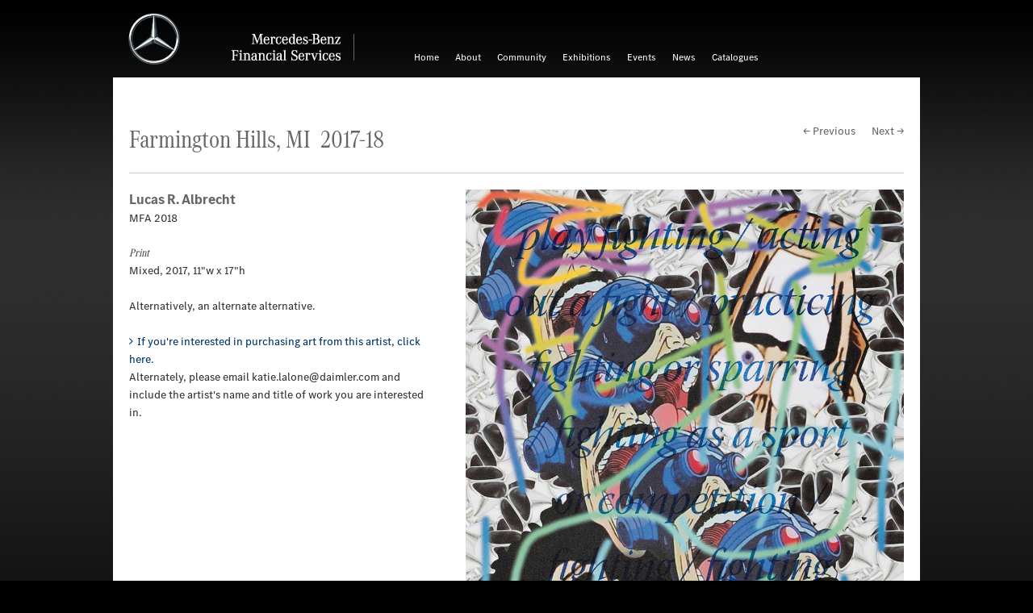

--- FILE ---
content_type: text/html; charset=UTF-8
request_url: https://art.mbfs.com/albrecht-lucas-r-2/
body_size: 5353
content:
<!DOCTYPE html>

<!-- paulirish.com/2008/conditional-stylesheets-vs-css-hacks-answer-neither/ -->
<!--[if lt IE 7]> <html class="no-js lt-ie9 lt-ie8 lt-ie7" lang="en"> <![endif]-->
<!--[if IE 7]>    <html class="no-js lt-ie9 lt-ie8" lang="en"> <![endif]-->
<!--[if IE 8]>    <html class="no-js lt-ie9" lang="en"> <![endif]-->
<!--[if gt IE 8]><!--> <html class="no-js" lang="en"> <!--<![endif]-->

<head>
  <meta charset="utf-8" />

  <!-- Set the viewport width to device width for mobile -->
  <meta name="viewport" content="width=device-width, initial-scale=1.0" />

  <title>Mercedes-Benz Financial Services</title>

  <!-- Included CSS Files -->
  <link rel="apple-touch-icon" href="apple-touch-icon.png"/>
  <!-- IE Fix for HTML5 Tags -->
  <!--[if lt IE 9]>
    <script src="http://html5shiv.googlecode.com/svn/trunk/html5.js"></script>
  <![endif]-->
<script src="https://art.mbfs.com/wp-content/themes/mbfsart-2014/javascripts/custom.modernizr.js"></script>

<link rel='dns-prefetch' href='//s.w.org' />
<link rel="alternate" type="application/rss+xml" title="Mercedes-Benz Financial Services &raquo; Albrecht Lucas R. Comments Feed" href="https://art.mbfs.com/albrecht-lucas-r-2/feed/" />
		<script type="text/javascript">
			window._wpemojiSettings = {"baseUrl":"https:\/\/s.w.org\/images\/core\/emoji\/13.0.0\/72x72\/","ext":".png","svgUrl":"https:\/\/s.w.org\/images\/core\/emoji\/13.0.0\/svg\/","svgExt":".svg","source":{"concatemoji":"https:\/\/art.mbfs.com\/wp-includes\/js\/wp-emoji-release.min.js?ver=5.5.17"}};
			!function(e,a,t){var n,r,o,i=a.createElement("canvas"),p=i.getContext&&i.getContext("2d");function s(e,t){var a=String.fromCharCode;p.clearRect(0,0,i.width,i.height),p.fillText(a.apply(this,e),0,0);e=i.toDataURL();return p.clearRect(0,0,i.width,i.height),p.fillText(a.apply(this,t),0,0),e===i.toDataURL()}function c(e){var t=a.createElement("script");t.src=e,t.defer=t.type="text/javascript",a.getElementsByTagName("head")[0].appendChild(t)}for(o=Array("flag","emoji"),t.supports={everything:!0,everythingExceptFlag:!0},r=0;r<o.length;r++)t.supports[o[r]]=function(e){if(!p||!p.fillText)return!1;switch(p.textBaseline="top",p.font="600 32px Arial",e){case"flag":return s([127987,65039,8205,9895,65039],[127987,65039,8203,9895,65039])?!1:!s([55356,56826,55356,56819],[55356,56826,8203,55356,56819])&&!s([55356,57332,56128,56423,56128,56418,56128,56421,56128,56430,56128,56423,56128,56447],[55356,57332,8203,56128,56423,8203,56128,56418,8203,56128,56421,8203,56128,56430,8203,56128,56423,8203,56128,56447]);case"emoji":return!s([55357,56424,8205,55356,57212],[55357,56424,8203,55356,57212])}return!1}(o[r]),t.supports.everything=t.supports.everything&&t.supports[o[r]],"flag"!==o[r]&&(t.supports.everythingExceptFlag=t.supports.everythingExceptFlag&&t.supports[o[r]]);t.supports.everythingExceptFlag=t.supports.everythingExceptFlag&&!t.supports.flag,t.DOMReady=!1,t.readyCallback=function(){t.DOMReady=!0},t.supports.everything||(n=function(){t.readyCallback()},a.addEventListener?(a.addEventListener("DOMContentLoaded",n,!1),e.addEventListener("load",n,!1)):(e.attachEvent("onload",n),a.attachEvent("onreadystatechange",function(){"complete"===a.readyState&&t.readyCallback()})),(n=t.source||{}).concatemoji?c(n.concatemoji):n.wpemoji&&n.twemoji&&(c(n.twemoji),c(n.wpemoji)))}(window,document,window._wpemojiSettings);
		</script>
		<style type="text/css">
img.wp-smiley,
img.emoji {
	display: inline !important;
	border: none !important;
	box-shadow: none !important;
	height: 1em !important;
	width: 1em !important;
	margin: 0 .07em !important;
	vertical-align: -0.1em !important;
	background: none !important;
	padding: 0 !important;
}
</style>
	<link rel='stylesheet' id='wp-block-library-css'  href='https://art.mbfs.com/wp-includes/css/dist/block-library/style.min.css?ver=5.5.17' type='text/css' media='all' />
<link rel='stylesheet' id='contact-form-7-css'  href='https://art.mbfs.com/wp-content/plugins/contact-form-7/includes/css/styles.css?ver=5.3.2' type='text/css' media='all' />
<link rel='stylesheet' id='responsive-lightbox-swipebox-css'  href='https://art.mbfs.com/wp-content/plugins/responsive-lightbox/assets/swipebox/swipebox.min.css?ver=2.2.3' type='text/css' media='all' />
<script type='text/javascript' src='https://art.mbfs.com/wp-includes/js/jquery/jquery.js?ver=1.12.4-wp' id='jquery-core-js'></script>
<script type='text/javascript' src='https://art.mbfs.com/wp-content/plugins/responsive-lightbox/assets/swipebox/jquery.swipebox.min.js?ver=2.2.3' id='responsive-lightbox-swipebox-js'></script>
<script type='text/javascript' src='https://art.mbfs.com/wp-content/plugins/responsive-lightbox/assets/infinitescroll/infinite-scroll.pkgd.min.js?ver=5.5.17' id='responsive-lightbox-infinite-scroll-js'></script>
<script type='text/javascript' id='responsive-lightbox-js-extra'>
/* <![CDATA[ */
var rlArgs = {"script":"swipebox","selector":"lightbox","customEvents":"","activeGalleries":"1","animation":"1","hideCloseButtonOnMobile":"0","removeBarsOnMobile":"0","hideBars":"1","hideBarsDelay":"1000","videoMaxWidth":"1080","useSVG":"1","loopAtEnd":"0","woocommerce_gallery":"0","ajaxurl":"https:\/\/art.mbfs.com\/wp-admin\/admin-ajax.php","nonce":"92624fd748"};
/* ]]> */
</script>
<script type='text/javascript' src='https://art.mbfs.com/wp-content/plugins/responsive-lightbox/js/front.js?ver=2.2.3' id='responsive-lightbox-js'></script>
<link rel="EditURI" type="application/rsd+xml" title="RSD" href="https://art.mbfs.com/xmlrpc.php?rsd" />
<link rel="wlwmanifest" type="application/wlwmanifest+xml" href="https://art.mbfs.com/wp-includes/wlwmanifest.xml" /> 
<link rel='prev' title='Albrecht Lucas R.' href='https://art.mbfs.com/albrecht-lucas-r/' />
<link rel='next' title='Albrecht Lucas R.' href='https://art.mbfs.com/albrecht-lucas-r-3/' />
<meta name="generator" content="WordPress 5.5.17" />
<link rel="canonical" href="https://art.mbfs.com/albrecht-lucas-r-2/" />
<link rel='shortlink' href='https://art.mbfs.com/?p=9778' />
<link rel="alternate" type="application/json+oembed" href="https://art.mbfs.com/wp-json/oembed/1.0/embed?url=https%3A%2F%2Fart.mbfs.com%2Falbrecht-lucas-r-2%2F" />
<link rel="alternate" type="text/xml+oembed" href="https://art.mbfs.com/wp-json/oembed/1.0/embed?url=https%3A%2F%2Fart.mbfs.com%2Falbrecht-lucas-r-2%2F&#038;format=xml" />
<!-- Included CSS Files -->
<link rel="stylesheet" href="https://art.mbfs.com/wp-content/themes/mbfsart-2014/style.css">
<!--[if lt IE 9]>
	<link rel="stylesheet" type="text/css" href="https://art.mbfs.com/wp-content/themes/mbfsart-2014/css/ie8.css" />
<![endif]-->
<!--[if lte IE 8]>
	<link rel="stylesheet" type="text/css" href="https://art.mbfs.com/wp-content/themes/mbfsart-2014/css/ie8.css" />
<![endif]-->

</head>
<body>
<script>
  (function(i,s,o,g,r,a,m){i['GoogleAnalyticsObject']=r;i[r]=i[r]||function(){
  (i[r].q=i[r].q||[]).push(arguments)},i[r].l=1*new Date();a=s.createElement(o),
  m=s.getElementsByTagName(o)[0];a.async=1;a.src=g;m.parentNode.insertBefore(a,m)
  })(window,document,'script','//www.google-analytics.com/analytics.js','ga');

  ga('create', 'UA-47027402-1', 'mbfs-art.com');
  ga('send', 'pageview');

</script>	
<!--<div id="wrapper">-->

<div class="row">
    <div class="twelve columns">
        <div class="tm-container no-claim">
                <img src="https://art.mbfs.com/wp-content/themes/mbfsart-2014/images/logo/MB-star_n_web.svg" class="mb-star svg" alt="" />
                <div class="mb-star no-svg"></div>
                <div class="claim-container">
                    <img src="https://art.mbfs.com/wp-content/themes/mbfsart-2014/images/logo/MBFS-wm_claim1EN_ra_n_web.svg" class="mb-claim svg en" alt="Mercedes-Benz Financial Services" />
                    <div class="mb-claim no-svg"></div>
                </div>
			</div>
            
		<a class="menu-link" href="#menu"></a>
        <nav id="menu" class="menu group">
        <ul id="menu-main-nav" class=""><li id="menu-item-5944" class="menu-item menu-item-type-custom menu-item-object-custom menu-item-home menu-item-5944"><a href="http://art.mbfs.com/">Home</a></li>
<li id="menu-item-5945" class="menu-item menu-item-type-post_type menu-item-object-page menu-item-5945"><a href="https://art.mbfs.com/about/">About</a></li>
<li id="menu-item-6077" class="menu-item menu-item-type-post_type menu-item-object-page menu-item-6077"><a href="https://art.mbfs.com/community/">Community</a></li>
<li id="menu-item-12769" class="menu-item menu-item-type-custom menu-item-object-custom menu-item-has-children menu-item-12769"><a href="http://art.mbfs.com/exhibitions/">Exhibitions</a>
<ul class="sub-menu">
	<li id="menu-item-13065" class="menu-item menu-item-type-custom menu-item-object-custom menu-item-13065"><a href="http://art.mbfs.com/exhibitions/farmington-hills/2019-20-farmington-hills/">Farmington Hills, MI</a></li>
	<li id="menu-item-13066" class="menu-item menu-item-type-custom menu-item-object-custom menu-item-13066"><a href="http://art.mbfs.com/exhibitions/fort-worth/2019-20-fort-worth/">Fort Worth, TX</a></li>
	<li id="menu-item-13067" class="menu-item menu-item-type-custom menu-item-object-custom menu-item-13067"><a href="http://art.mbfs.com/exhibitions/mississauga/2018-19-mississauga/">Mississauga, ON</a></li>
	<li id="menu-item-5979" class="menu-item menu-item-type-post_type menu-item-object-page menu-item-5979"><a href="https://art.mbfs.com/art-submissions/">Art Submissions</a></li>
</ul>
</li>
<li id="menu-item-13360" class="menu-item menu-item-type-custom menu-item-object-custom menu-item-has-children menu-item-13360"><a href="https://art.mbfs.com/events/">Events</a>
<ul class="sub-menu">
	<li id="menu-item-5949" class="menu-item menu-item-type-post_type menu-item-object-page menu-item-5949"><a href="https://art.mbfs.com/events/farmington-hills-events/">Farmington Hills, MI</a></li>
	<li id="menu-item-5950" class="menu-item menu-item-type-post_type menu-item-object-page menu-item-5950"><a href="https://art.mbfs.com/events/fort-worth-events/">Fort Worth, TX</a></li>
	<li id="menu-item-12429" class="menu-item menu-item-type-post_type menu-item-object-page menu-item-12429"><a href="https://art.mbfs.com/events/mississauga-events/">Mississauga Events</a></li>
</ul>
</li>
<li id="menu-item-5972" class="menu-item menu-item-type-taxonomy menu-item-object-category menu-item-5972"><a href="https://art.mbfs.com/news/">News</a></li>
<li id="menu-item-5946" class="menu-item menu-item-type-post_type menu-item-object-page menu-item-5946"><a href="https://art.mbfs.com/catalogues/">Catalogues</a></li>
</ul>		</nav>
        
	</div>
</div><!-- END ROW -->

<div class="row">
  <div class="twelve columns">
    <div class="page-wrapper">
      <div class="twelve columns">
        	        	<h1 class="exhibitions"><a class="grey" href="https://art.mbfs.com/exhibitions/farmington-hills/2017-18-farmington-hills/">Farmington Hills, MI&nbsp;&nbsp;2017-18</a></h1>
			    	<div id="post-nav">
	<div class="prev"><a href="https://art.mbfs.com/albrecht-lucas-r/" rel="prev">&larr; Previous</a></div>
    <div class="next"><a href="https://art.mbfs.com/albrecht-lucas-r-3/" rel="next">Next &rarr;</a></div> 
    <div class="clear"></div> 
</div>
<div class="clear"></div> 
        <hr />
         
      </div><!-- END TWELVE COLUMNS -->
      
        <div class="five columns">
		<h2 class="artist">Lucas R. Albrecht</h2>
        <p>MFA 2018</p>
        <h6>Print </h6>
        <p class="detail">Mixed, 2017, 11"w x 17"h</p>
        <p><p class="p1"><span class="s1">Alternatively, an alternate alternative.</span></p>
</p>
	<ul class="purchase">
		<li class="arrow"><a href="mailto:katie.lalone@daimler.com?subject=Interested in Art Purchase&amp;body=Hi, I'm interested in purchasing art by Lucas R. Albrecht." rel="bookmark" title="Permanent Link to Albrecht Lucas R.">If you're interested in purchasing art from this artist, click here.</a>Alternately, please email katie.lalone@daimler.com and include the artist's name and title of work you are interested in.</li>
    </ul>        
             
<!-- AddThis Button BEGIN -->
<div class="addthis_toolbox addthis_default_style addthis_16x16_style" style="float:left; margin:0 20px 20px 0;">
<a class="addthis_button_facebook"></a>
<a class="addthis_button_twitter"></a>
<a class="addthis_button_linkedin"></a>
<a class="addthis_button_google_plusone_share"></a>
</div>
<script type="text/javascript" src="//s7.addthis.com/js/300/addthis_widget.js#pubid=xa-521e6d8627941c73"></script>
<!-- AddThis Button END -->
<div class="clear"></div>
      </div><!-- END FOUR COLUMNS -->
      
      
      <div class="seven columns">
        <a href="https://art.mbfs.com/wp-content/uploads/2017/09/Albrecht-4.jpg" rel="lightbox[set]" title="Lucas R. Albrecht - Print "><img src="https://art.mbfs.com/wp-content/uploads/2017/09/Albrecht-4.jpg" alt="Lucas R. Albrecht - Print " /><span class="enlarge right" style="margin:10px 0;" ></span></a>
        <div class="clear"></div>
        <hr />
        

<h2>	<a href="#postcomment" title="Leave a comment"></a>
</h2>


<h2>Leave a Comment</h2>


<form action="http://art.mbfs.com/wp-comments-post.php" method="post" id="commentform">

<label for="author">Name (required)</label>
<input type="text" name="author" id="author" value="" size="22" tabindex="1" class="input-text" />

<label for="email">Mail (will not be published) (required)</label>
<input type="text" name="email" id="email" value="" size="22" tabindex="2" class="input-text" />


<!--<p><small><strong>XHTML:</strong> You can use these tags: &lt;a href=&quot;&quot; title=&quot;&quot;&gt; &lt;abbr title=&quot;&quot;&gt; &lt;acronym title=&quot;&quot;&gt; &lt;b&gt; &lt;blockquote cite=&quot;&quot;&gt; &lt;cite&gt; &lt;code&gt; &lt;del datetime=&quot;&quot;&gt; &lt;em&gt; &lt;i&gt; &lt;q cite=&quot;&quot;&gt; &lt;s&gt; &lt;strike&gt; &lt;strong&gt; </small></p>-->

<textarea name="comment" id="comment" rows="10" tabindex="4"></textarea>

	
    <input type="submit" value="Submit" class="button" />
    

<input type="hidden" name="comment_post_ID" value="9778" />

<p style="display: none;"><input type="hidden" id="akismet_comment_nonce" name="akismet_comment_nonce" value="e931262082" /></p><p style="display: none;"><input type="hidden" id="ak_js" name="ak_js" value="243"/></p>
</form>



	 </div>
      <!-- END EIGHT COLUMNS -->
      
      
		    
       
      
  <div class="clear"></div>
    </div><!-- END PAGE WRAPPER -->
</div><!-- END TWELVE COLUMNS -->
</div><!-- END ROW -->

<div class="row">
  <div class="twelve columns">
    <div class="footer-wrapper">
      <div class="twelve columns">
      	<footer>
			<div class="quicklinks">
				<span>Go directly to:</span>
                <ul>
                	<li class="first"><a href="http://www.mbfs.com/corp/" target="_blank">About Mercedes-Benz Financial Services</a></li>
					<li><a href="https://art.mbfs.com/art-submissions/">Art Submissions</a></li>
                    <li><a href="https://art.mbfs.com/search/">Search</a></li>
                    <li><a href="https://art.mbfs.com/contact/">Contact</a></li>
				</ul>
			</div>
               
                <!-- AddThis Button BEGIN -->
                <div class="addthis_toolbox addthis_default_style addthis_16x16_style" style="float:left; margin:0 20px 0 0;">
                            <a class="addthis_button_facebook"></a>
                            <a class="addthis_button_twitter"></a>
                            <a class="addthis_button_linkedin"></a>
                            <a class="addthis_button_google_plusone_share"></a>
                        </div>
                        <script type="text/javascript" src="//s7.addthis.com/js/300/addthis_widget.js#pubid=xa-521e6d8627941c73"></script>
                        <!-- AddThis Button END -->
                    	<iframe src="//www.facebook.com/plugins/like.php?href=https://www.facebook.com/mbfsamericas&amp;send=false&amp;layout=button_count&amp;width=450&amp;show_faces=false&amp;action=like&amp;colorscheme=light&amp;font&amp;height=21" style="overflow:hidden; border:none; overflow:hidden; width:85px; height:21px; float: left; margin-top:-2px;"></iframe>
                <div class="clear"></div>
         </footer>   

	</div><div class="clear"></div>
    </div><!-- END footer WRAPPER -->
</div><!-- END TWELVE COLUMNS -->
</div><!-- END ROW -->
    
    
    
	

<div class="row">
	<div class="twelve columns">
		<p class="disclaimer right">A Daimler Company</p>
   </div>
</div>
     
<!-- Included JS Files (Compressed) -->
    <script src="//ajax.googleapis.com/ajax/libs/jquery/2.0.3/jquery.min.js"></script>
	

    <script src="https://art.mbfs.com/wp-content/themes/mbfsart-2014/javascripts/foundation.min.js"></script>
    <script src="https://art.mbfs.com/wp-content/themes/mbfsart-2014/javascripts/nav.js"></script> 
    <script src="https://art.mbfs.com/wp-content/themes/mbfsart-2014/javascripts/jquery.bxslider.js"></script>
    <script src="https://art.mbfs.com/wp-content/themes/mbfsart-2014/mediaelement/mediaelement-and-player.js"></script>
    <!-- Initialize JS Plugins -->
    <script src="https://art.mbfs.com/wp-content/themes/mbfsart-2014/javascripts/apps.js"></script>
    <script src="https://art.mbfs.com/wp-content/themes/mbfsart-2014/javascripts/retina.js"></script>
    
<script type='text/javascript' id='contact-form-7-js-extra'>
/* <![CDATA[ */
var wpcf7 = {"apiSettings":{"root":"https:\/\/art.mbfs.com\/wp-json\/contact-form-7\/v1","namespace":"contact-form-7\/v1"}};
/* ]]> */
</script>
<script type='text/javascript' src='https://art.mbfs.com/wp-content/plugins/contact-form-7/includes/js/scripts.js?ver=5.3.2' id='contact-form-7-js'></script>
<script type='text/javascript' src='https://art.mbfs.com/wp-content/plugins/lazy-load/js/jquery.sonar.min.js?ver=0.6.1' id='jquery-sonar-js'></script>
<script type='text/javascript' src='https://art.mbfs.com/wp-content/plugins/lazy-load/js/lazy-load.js?ver=0.6.1' id='wpcom-lazy-load-images-js'></script>
<script type='text/javascript' src='https://art.mbfs.com/wp-includes/js/wp-embed.min.js?ver=5.5.17' id='wp-embed-js'></script>
<script async="async" type='text/javascript' src='https://art.mbfs.com/wp-content/plugins/akismet/_inc/form.js?ver=4.1.7' id='akismet-form-js'></script>
 
</body>
</html>

--- FILE ---
content_type: text/css
request_url: https://art.mbfs.com/wp-content/themes/mbfsart-2014/style.css
body_size: 292
content:
/*
Theme Name: MBFS ART
Author: Elevator, Inc.
Author URI: http://elevatorbutton.com/
Version: 2.0
*/

/* Reset default browser CSS. Based on work by Eric Meyer: http://meyerweb.com/eric/tools/css/reset/index.html
-------------------------------------------------------------- */

@import "css/reset.css";
@import "css/foundation.css";
@import "css/fonts.css";
@import "css/font-awesome.css";
@import "css/nav.css";
@import "css/mb-brandmark.css";
@import "css/jquery.bxslider.css";
@import "css/swipebox.css";
@import "mediaelement/mediaelementplayer.css";
@import "css/forms.css";
@import "css/overrides.css";